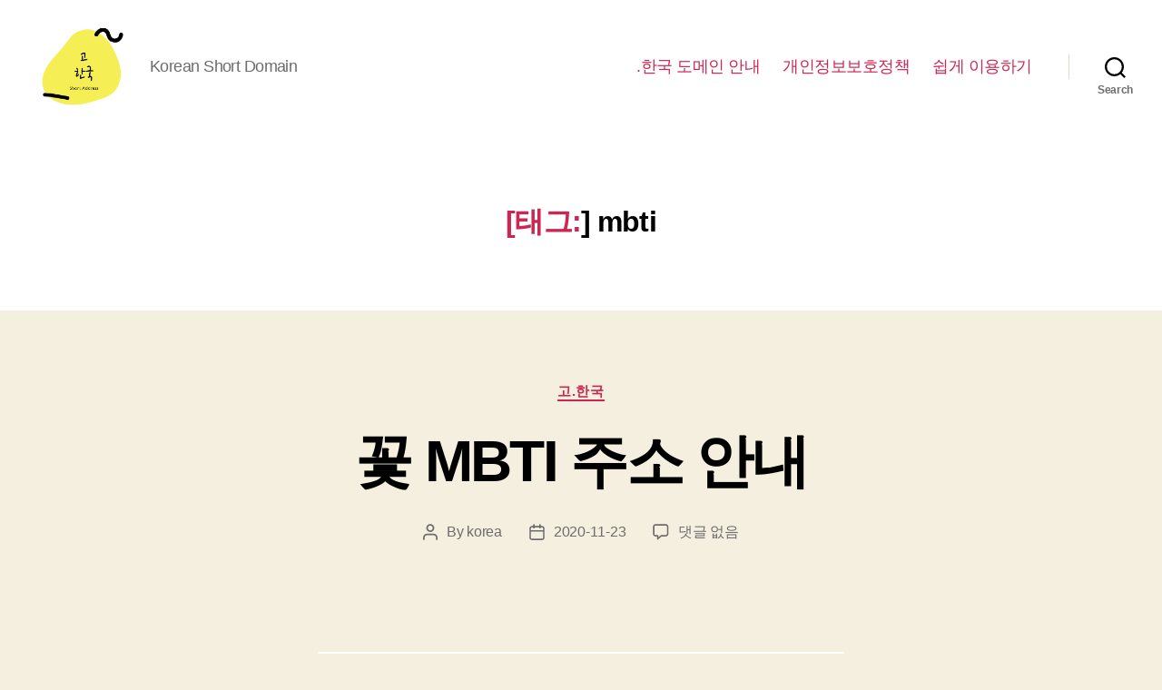

--- FILE ---
content_type: text/html; charset=UTF-8
request_url: https://xn--299a.xn--3e0b707e/wp/tag/mbti/
body_size: 15486
content:
<!DOCTYPE html>

<html class="no-js" lang="ko-KR">

	<head>

		<meta charset="UTF-8">
		<meta name="viewport" content="width=device-width, initial-scale=1.0" >

		<link rel="profile" href="https://gmpg.org/xfn/11">

		<meta name='robots' content='index, follow, max-image-preview:large, max-snippet:-1, max-video-preview:-1' />

	<!-- This site is optimized with the Yoast SEO plugin v19.8 - https://yoast.com/wordpress/plugins/seo/ -->
	<title>mbti Archives - 고.한국</title>
	<link rel="canonical" href="https://xn--299a.xn--3e0b707e/wp/tag/mbti/" />
	<link rel="next" href="https://xn--299a.xn--3e0b707e/wp/tag/mbti/page/2/" />
	<meta property="og:locale" content="ko_KR" />
	<meta property="og:type" content="article" />
	<meta property="og:title" content="mbti Archives - 고.한국" />
	<meta property="og:url" content="https://xn--299a.xn--3e0b707e/wp/tag/mbti/" />
	<meta property="og:site_name" content="고.한국" />
	<meta name="twitter:card" content="summary_large_image" />
	<script type="application/ld+json" class="yoast-schema-graph">{"@context":"https://schema.org","@graph":[{"@type":"CollectionPage","@id":"https://xn--299a.xn--3e0b707e/wp/tag/mbti/","url":"https://xn--299a.xn--3e0b707e/wp/tag/mbti/","name":"mbti Archives - 고.한국","isPartOf":{"@id":"https://xn--299a.xn--3e0b707e/wp/#website"},"breadcrumb":{"@id":"https://xn--299a.xn--3e0b707e/wp/tag/mbti/#breadcrumb"},"inLanguage":"ko-KR"},{"@type":"BreadcrumbList","@id":"https://xn--299a.xn--3e0b707e/wp/tag/mbti/#breadcrumb","itemListElement":[{"@type":"ListItem","position":1,"name":"Home","item":"https://xn--299a.xn--3e0b707e/wp/"},{"@type":"ListItem","position":2,"name":"mbti"}]},{"@type":"WebSite","@id":"https://xn--299a.xn--3e0b707e/wp/#website","url":"https://xn--299a.xn--3e0b707e/wp/","name":"고.한국","description":"Korean Short Domain","publisher":{"@id":"https://xn--299a.xn--3e0b707e/wp/#organization"},"potentialAction":[{"@type":"SearchAction","target":{"@type":"EntryPoint","urlTemplate":"https://xn--299a.xn--3e0b707e/wp/?s={search_term_string}"},"query-input":"required name=search_term_string"}],"inLanguage":"ko-KR"},{"@type":"Organization","@id":"https://xn--299a.xn--3e0b707e/wp/#organization","name":"고.한국","url":"https://xn--299a.xn--3e0b707e/wp/","sameAs":[],"logo":{"@type":"ImageObject","inLanguage":"ko-KR","@id":"https://xn--299a.xn--3e0b707e/wp/#/schema/logo/image/","url":"https://i0.wp.com/xn--299a.xn--3e0b707e/wp/wp-content/uploads/2020/11/logo-black.png?fit=367%2C327&ssl=1","contentUrl":"https://i0.wp.com/xn--299a.xn--3e0b707e/wp/wp-content/uploads/2020/11/logo-black.png?fit=367%2C327&ssl=1","width":367,"height":327,"caption":"고.한국"},"image":{"@id":"https://xn--299a.xn--3e0b707e/wp/#/schema/logo/image/"}}]}</script>
	<!-- / Yoast SEO plugin. -->


<link rel='dns-prefetch' href='//s.w.org' />
<link rel='dns-prefetch' href='//i0.wp.com' />
<link rel='dns-prefetch' href='//c0.wp.com' />
<link rel='dns-prefetch' href='//pagead2.googlesyndication.com' />
<link rel="alternate" type="application/rss+xml" title="고.한국 &raquo; 피드" href="https://xn--299a.xn--3e0b707e/wp/feed/" />
<link rel="alternate" type="application/rss+xml" title="고.한국 &raquo; 댓글 피드" href="https://xn--299a.xn--3e0b707e/wp/comments/feed/" />
<link rel="alternate" type="application/rss+xml" title="고.한국 &raquo; mbti 태그 피드" href="https://xn--299a.xn--3e0b707e/wp/tag/mbti/feed/" />
<script>
window._wpemojiSettings = {"baseUrl":"https:\/\/s.w.org\/images\/core\/emoji\/14.0.0\/72x72\/","ext":".png","svgUrl":"https:\/\/s.w.org\/images\/core\/emoji\/14.0.0\/svg\/","svgExt":".svg","source":{"concatemoji":"https:\/\/xn--299a.xn--3e0b707e\/wp\/wp-includes\/js\/wp-emoji-release.min.js?ver=6.0.3"}};
/*! This file is auto-generated */
!function(e,a,t){var n,r,o,i=a.createElement("canvas"),p=i.getContext&&i.getContext("2d");function s(e,t){var a=String.fromCharCode,e=(p.clearRect(0,0,i.width,i.height),p.fillText(a.apply(this,e),0,0),i.toDataURL());return p.clearRect(0,0,i.width,i.height),p.fillText(a.apply(this,t),0,0),e===i.toDataURL()}function c(e){var t=a.createElement("script");t.src=e,t.defer=t.type="text/javascript",a.getElementsByTagName("head")[0].appendChild(t)}for(o=Array("flag","emoji"),t.supports={everything:!0,everythingExceptFlag:!0},r=0;r<o.length;r++)t.supports[o[r]]=function(e){if(!p||!p.fillText)return!1;switch(p.textBaseline="top",p.font="600 32px Arial",e){case"flag":return s([127987,65039,8205,9895,65039],[127987,65039,8203,9895,65039])?!1:!s([55356,56826,55356,56819],[55356,56826,8203,55356,56819])&&!s([55356,57332,56128,56423,56128,56418,56128,56421,56128,56430,56128,56423,56128,56447],[55356,57332,8203,56128,56423,8203,56128,56418,8203,56128,56421,8203,56128,56430,8203,56128,56423,8203,56128,56447]);case"emoji":return!s([129777,127995,8205,129778,127999],[129777,127995,8203,129778,127999])}return!1}(o[r]),t.supports.everything=t.supports.everything&&t.supports[o[r]],"flag"!==o[r]&&(t.supports.everythingExceptFlag=t.supports.everythingExceptFlag&&t.supports[o[r]]);t.supports.everythingExceptFlag=t.supports.everythingExceptFlag&&!t.supports.flag,t.DOMReady=!1,t.readyCallback=function(){t.DOMReady=!0},t.supports.everything||(n=function(){t.readyCallback()},a.addEventListener?(a.addEventListener("DOMContentLoaded",n,!1),e.addEventListener("load",n,!1)):(e.attachEvent("onload",n),a.attachEvent("onreadystatechange",function(){"complete"===a.readyState&&t.readyCallback()})),(e=t.source||{}).concatemoji?c(e.concatemoji):e.wpemoji&&e.twemoji&&(c(e.twemoji),c(e.wpemoji)))}(window,document,window._wpemojiSettings);
</script>
<style>
img.wp-smiley,
img.emoji {
	display: inline !important;
	border: none !important;
	box-shadow: none !important;
	height: 1em !important;
	width: 1em !important;
	margin: 0 0.07em !important;
	vertical-align: -0.1em !important;
	background: none !important;
	padding: 0 !important;
}
</style>
	<link rel='stylesheet' id='wp-block-library-css'  href='https://c0.wp.com/c/6.0.3/wp-includes/css/dist/block-library/style.min.css' media='all' />
<style id='wp-block-library-inline-css'>
.has-text-align-justify{text-align:justify;}
</style>
<link rel='stylesheet' id='mediaelement-css'  href='https://c0.wp.com/c/6.0.3/wp-includes/js/mediaelement/mediaelementplayer-legacy.min.css' media='all' />
<link rel='stylesheet' id='wp-mediaelement-css'  href='https://c0.wp.com/c/6.0.3/wp-includes/js/mediaelement/wp-mediaelement.min.css' media='all' />
<style id='global-styles-inline-css'>
body{--wp--preset--color--black: #000000;--wp--preset--color--cyan-bluish-gray: #abb8c3;--wp--preset--color--white: #ffffff;--wp--preset--color--pale-pink: #f78da7;--wp--preset--color--vivid-red: #cf2e2e;--wp--preset--color--luminous-vivid-orange: #ff6900;--wp--preset--color--luminous-vivid-amber: #fcb900;--wp--preset--color--light-green-cyan: #7bdcb5;--wp--preset--color--vivid-green-cyan: #00d084;--wp--preset--color--pale-cyan-blue: #8ed1fc;--wp--preset--color--vivid-cyan-blue: #0693e3;--wp--preset--color--vivid-purple: #9b51e0;--wp--preset--color--accent: #cd2653;--wp--preset--color--primary: #000000;--wp--preset--color--secondary: #6d6d6d;--wp--preset--color--subtle-background: #dcd7ca;--wp--preset--color--background: #f5efe0;--wp--preset--gradient--vivid-cyan-blue-to-vivid-purple: linear-gradient(135deg,rgba(6,147,227,1) 0%,rgb(155,81,224) 100%);--wp--preset--gradient--light-green-cyan-to-vivid-green-cyan: linear-gradient(135deg,rgb(122,220,180) 0%,rgb(0,208,130) 100%);--wp--preset--gradient--luminous-vivid-amber-to-luminous-vivid-orange: linear-gradient(135deg,rgba(252,185,0,1) 0%,rgba(255,105,0,1) 100%);--wp--preset--gradient--luminous-vivid-orange-to-vivid-red: linear-gradient(135deg,rgba(255,105,0,1) 0%,rgb(207,46,46) 100%);--wp--preset--gradient--very-light-gray-to-cyan-bluish-gray: linear-gradient(135deg,rgb(238,238,238) 0%,rgb(169,184,195) 100%);--wp--preset--gradient--cool-to-warm-spectrum: linear-gradient(135deg,rgb(74,234,220) 0%,rgb(151,120,209) 20%,rgb(207,42,186) 40%,rgb(238,44,130) 60%,rgb(251,105,98) 80%,rgb(254,248,76) 100%);--wp--preset--gradient--blush-light-purple: linear-gradient(135deg,rgb(255,206,236) 0%,rgb(152,150,240) 100%);--wp--preset--gradient--blush-bordeaux: linear-gradient(135deg,rgb(254,205,165) 0%,rgb(254,45,45) 50%,rgb(107,0,62) 100%);--wp--preset--gradient--luminous-dusk: linear-gradient(135deg,rgb(255,203,112) 0%,rgb(199,81,192) 50%,rgb(65,88,208) 100%);--wp--preset--gradient--pale-ocean: linear-gradient(135deg,rgb(255,245,203) 0%,rgb(182,227,212) 50%,rgb(51,167,181) 100%);--wp--preset--gradient--electric-grass: linear-gradient(135deg,rgb(202,248,128) 0%,rgb(113,206,126) 100%);--wp--preset--gradient--midnight: linear-gradient(135deg,rgb(2,3,129) 0%,rgb(40,116,252) 100%);--wp--preset--duotone--dark-grayscale: url('#wp-duotone-dark-grayscale');--wp--preset--duotone--grayscale: url('#wp-duotone-grayscale');--wp--preset--duotone--purple-yellow: url('#wp-duotone-purple-yellow');--wp--preset--duotone--blue-red: url('#wp-duotone-blue-red');--wp--preset--duotone--midnight: url('#wp-duotone-midnight');--wp--preset--duotone--magenta-yellow: url('#wp-duotone-magenta-yellow');--wp--preset--duotone--purple-green: url('#wp-duotone-purple-green');--wp--preset--duotone--blue-orange: url('#wp-duotone-blue-orange');--wp--preset--font-size--small: 18px;--wp--preset--font-size--medium: 20px;--wp--preset--font-size--large: 26.25px;--wp--preset--font-size--x-large: 42px;--wp--preset--font-size--normal: 21px;--wp--preset--font-size--larger: 32px;}.has-black-color{color: var(--wp--preset--color--black) !important;}.has-cyan-bluish-gray-color{color: var(--wp--preset--color--cyan-bluish-gray) !important;}.has-white-color{color: var(--wp--preset--color--white) !important;}.has-pale-pink-color{color: var(--wp--preset--color--pale-pink) !important;}.has-vivid-red-color{color: var(--wp--preset--color--vivid-red) !important;}.has-luminous-vivid-orange-color{color: var(--wp--preset--color--luminous-vivid-orange) !important;}.has-luminous-vivid-amber-color{color: var(--wp--preset--color--luminous-vivid-amber) !important;}.has-light-green-cyan-color{color: var(--wp--preset--color--light-green-cyan) !important;}.has-vivid-green-cyan-color{color: var(--wp--preset--color--vivid-green-cyan) !important;}.has-pale-cyan-blue-color{color: var(--wp--preset--color--pale-cyan-blue) !important;}.has-vivid-cyan-blue-color{color: var(--wp--preset--color--vivid-cyan-blue) !important;}.has-vivid-purple-color{color: var(--wp--preset--color--vivid-purple) !important;}.has-black-background-color{background-color: var(--wp--preset--color--black) !important;}.has-cyan-bluish-gray-background-color{background-color: var(--wp--preset--color--cyan-bluish-gray) !important;}.has-white-background-color{background-color: var(--wp--preset--color--white) !important;}.has-pale-pink-background-color{background-color: var(--wp--preset--color--pale-pink) !important;}.has-vivid-red-background-color{background-color: var(--wp--preset--color--vivid-red) !important;}.has-luminous-vivid-orange-background-color{background-color: var(--wp--preset--color--luminous-vivid-orange) !important;}.has-luminous-vivid-amber-background-color{background-color: var(--wp--preset--color--luminous-vivid-amber) !important;}.has-light-green-cyan-background-color{background-color: var(--wp--preset--color--light-green-cyan) !important;}.has-vivid-green-cyan-background-color{background-color: var(--wp--preset--color--vivid-green-cyan) !important;}.has-pale-cyan-blue-background-color{background-color: var(--wp--preset--color--pale-cyan-blue) !important;}.has-vivid-cyan-blue-background-color{background-color: var(--wp--preset--color--vivid-cyan-blue) !important;}.has-vivid-purple-background-color{background-color: var(--wp--preset--color--vivid-purple) !important;}.has-black-border-color{border-color: var(--wp--preset--color--black) !important;}.has-cyan-bluish-gray-border-color{border-color: var(--wp--preset--color--cyan-bluish-gray) !important;}.has-white-border-color{border-color: var(--wp--preset--color--white) !important;}.has-pale-pink-border-color{border-color: var(--wp--preset--color--pale-pink) !important;}.has-vivid-red-border-color{border-color: var(--wp--preset--color--vivid-red) !important;}.has-luminous-vivid-orange-border-color{border-color: var(--wp--preset--color--luminous-vivid-orange) !important;}.has-luminous-vivid-amber-border-color{border-color: var(--wp--preset--color--luminous-vivid-amber) !important;}.has-light-green-cyan-border-color{border-color: var(--wp--preset--color--light-green-cyan) !important;}.has-vivid-green-cyan-border-color{border-color: var(--wp--preset--color--vivid-green-cyan) !important;}.has-pale-cyan-blue-border-color{border-color: var(--wp--preset--color--pale-cyan-blue) !important;}.has-vivid-cyan-blue-border-color{border-color: var(--wp--preset--color--vivid-cyan-blue) !important;}.has-vivid-purple-border-color{border-color: var(--wp--preset--color--vivid-purple) !important;}.has-vivid-cyan-blue-to-vivid-purple-gradient-background{background: var(--wp--preset--gradient--vivid-cyan-blue-to-vivid-purple) !important;}.has-light-green-cyan-to-vivid-green-cyan-gradient-background{background: var(--wp--preset--gradient--light-green-cyan-to-vivid-green-cyan) !important;}.has-luminous-vivid-amber-to-luminous-vivid-orange-gradient-background{background: var(--wp--preset--gradient--luminous-vivid-amber-to-luminous-vivid-orange) !important;}.has-luminous-vivid-orange-to-vivid-red-gradient-background{background: var(--wp--preset--gradient--luminous-vivid-orange-to-vivid-red) !important;}.has-very-light-gray-to-cyan-bluish-gray-gradient-background{background: var(--wp--preset--gradient--very-light-gray-to-cyan-bluish-gray) !important;}.has-cool-to-warm-spectrum-gradient-background{background: var(--wp--preset--gradient--cool-to-warm-spectrum) !important;}.has-blush-light-purple-gradient-background{background: var(--wp--preset--gradient--blush-light-purple) !important;}.has-blush-bordeaux-gradient-background{background: var(--wp--preset--gradient--blush-bordeaux) !important;}.has-luminous-dusk-gradient-background{background: var(--wp--preset--gradient--luminous-dusk) !important;}.has-pale-ocean-gradient-background{background: var(--wp--preset--gradient--pale-ocean) !important;}.has-electric-grass-gradient-background{background: var(--wp--preset--gradient--electric-grass) !important;}.has-midnight-gradient-background{background: var(--wp--preset--gradient--midnight) !important;}.has-small-font-size{font-size: var(--wp--preset--font-size--small) !important;}.has-medium-font-size{font-size: var(--wp--preset--font-size--medium) !important;}.has-large-font-size{font-size: var(--wp--preset--font-size--large) !important;}.has-x-large-font-size{font-size: var(--wp--preset--font-size--x-large) !important;}
</style>
<link rel='stylesheet' id='toc-screen-css'  href='https://xn--299a.xn--3e0b707e/wp/wp-content/plugins/table-of-contents-plus/screen.min.css?ver=2106' media='all' />
<link rel='stylesheet' id='twentytwenty-style-css'  href='https://xn--299a.xn--3e0b707e/wp/wp-content/themes/twentytwenty/style.css?ver=2.0' media='all' />
<style id='twentytwenty-style-inline-css'>
.color-accent,.color-accent-hover:hover,.color-accent-hover:focus,:root .has-accent-color,.has-drop-cap:not(:focus):first-letter,.wp-block-button.is-style-outline,a { color: #cd2653; }blockquote,.border-color-accent,.border-color-accent-hover:hover,.border-color-accent-hover:focus { border-color: #cd2653; }button,.button,.faux-button,.wp-block-button__link,.wp-block-file .wp-block-file__button,input[type="button"],input[type="reset"],input[type="submit"],.bg-accent,.bg-accent-hover:hover,.bg-accent-hover:focus,:root .has-accent-background-color,.comment-reply-link { background-color: #cd2653; }.fill-children-accent,.fill-children-accent * { fill: #cd2653; }body,.entry-title a,:root .has-primary-color { color: #000000; }:root .has-primary-background-color { background-color: #000000; }cite,figcaption,.wp-caption-text,.post-meta,.entry-content .wp-block-archives li,.entry-content .wp-block-categories li,.entry-content .wp-block-latest-posts li,.wp-block-latest-comments__comment-date,.wp-block-latest-posts__post-date,.wp-block-embed figcaption,.wp-block-image figcaption,.wp-block-pullquote cite,.comment-metadata,.comment-respond .comment-notes,.comment-respond .logged-in-as,.pagination .dots,.entry-content hr:not(.has-background),hr.styled-separator,:root .has-secondary-color { color: #6d6d6d; }:root .has-secondary-background-color { background-color: #6d6d6d; }pre,fieldset,input,textarea,table,table *,hr { border-color: #dcd7ca; }caption,code,code,kbd,samp,.wp-block-table.is-style-stripes tbody tr:nth-child(odd),:root .has-subtle-background-background-color { background-color: #dcd7ca; }.wp-block-table.is-style-stripes { border-bottom-color: #dcd7ca; }.wp-block-latest-posts.is-grid li { border-top-color: #dcd7ca; }:root .has-subtle-background-color { color: #dcd7ca; }body:not(.overlay-header) .primary-menu > li > a,body:not(.overlay-header) .primary-menu > li > .icon,.modal-menu a,.footer-menu a, .footer-widgets a,#site-footer .wp-block-button.is-style-outline,.wp-block-pullquote:before,.singular:not(.overlay-header) .entry-header a,.archive-header a,.header-footer-group .color-accent,.header-footer-group .color-accent-hover:hover { color: #cd2653; }.social-icons a,#site-footer button:not(.toggle),#site-footer .button,#site-footer .faux-button,#site-footer .wp-block-button__link,#site-footer .wp-block-file__button,#site-footer input[type="button"],#site-footer input[type="reset"],#site-footer input[type="submit"] { background-color: #cd2653; }.header-footer-group,body:not(.overlay-header) #site-header .toggle,.menu-modal .toggle { color: #000000; }body:not(.overlay-header) .primary-menu ul { background-color: #000000; }body:not(.overlay-header) .primary-menu > li > ul:after { border-bottom-color: #000000; }body:not(.overlay-header) .primary-menu ul ul:after { border-left-color: #000000; }.site-description,body:not(.overlay-header) .toggle-inner .toggle-text,.widget .post-date,.widget .rss-date,.widget_archive li,.widget_categories li,.widget cite,.widget_pages li,.widget_meta li,.widget_nav_menu li,.powered-by-wordpress,.to-the-top,.singular .entry-header .post-meta,.singular:not(.overlay-header) .entry-header .post-meta a { color: #6d6d6d; }.header-footer-group pre,.header-footer-group fieldset,.header-footer-group input,.header-footer-group textarea,.header-footer-group table,.header-footer-group table *,.footer-nav-widgets-wrapper,#site-footer,.menu-modal nav *,.footer-widgets-outer-wrapper,.footer-top { border-color: #dcd7ca; }.header-footer-group table caption,body:not(.overlay-header) .header-inner .toggle-wrapper::before { background-color: #dcd7ca; }
body,input,textarea,button,.button,.faux-button,.wp-block-button__link,.wp-block-file__button,.has-drop-cap:not(:focus)::first-letter,.entry-content .wp-block-archives,.entry-content .wp-block-categories,.entry-content .wp-block-cover-image,.entry-content .wp-block-latest-comments,.entry-content .wp-block-latest-posts,.entry-content .wp-block-pullquote,.entry-content .wp-block-quote.is-large,.entry-content .wp-block-quote.is-style-large,.entry-content .wp-block-archives *,.entry-content .wp-block-categories *,.entry-content .wp-block-latest-posts *,.entry-content .wp-block-latest-comments *,.entry-content p,.entry-content ol,.entry-content ul,.entry-content dl,.entry-content dt,.entry-content cite,.entry-content figcaption,.entry-content .wp-caption-text,.comment-content p,.comment-content ol,.comment-content ul,.comment-content dl,.comment-content dt,.comment-content cite,.comment-content figcaption,.comment-content .wp-caption-text,.widget_text p,.widget_text ol,.widget_text ul,.widget_text dl,.widget_text dt,.widget-content .rssSummary,.widget-content cite,.widget-content figcaption,.widget-content .wp-caption-text { font-family: 'Apple SD Gothic Neo','Malgun Gothic','Nanum Gothic',Dotum,sans-serif; }
</style>
<link rel='stylesheet' id='twentytwenty-print-style-css'  href='https://xn--299a.xn--3e0b707e/wp/wp-content/themes/twentytwenty/print.css?ver=2.0' media='print' />
<link rel='stylesheet' id='twentytwenty-jetpack-css'  href='https://c0.wp.com/p/jetpack/11.4/modules/theme-tools/compat/twentytwenty.css' media='all' />
<link rel='stylesheet' id='jetpack_css-css'  href='https://c0.wp.com/p/jetpack/11.4/css/jetpack.css' media='all' />
<script src='https://c0.wp.com/c/6.0.3/wp-includes/js/jquery/jquery.min.js' id='jquery-core-js'></script>
<script src='https://c0.wp.com/c/6.0.3/wp-includes/js/jquery/jquery-migrate.min.js' id='jquery-migrate-js'></script>
<script src='https://xn--299a.xn--3e0b707e/wp/wp-content/themes/twentytwenty/assets/js/index.js?ver=2.0' id='twentytwenty-js-js' async></script>
<link rel="https://api.w.org/" href="https://xn--299a.xn--3e0b707e/wp/wp-json/" /><link rel="alternate" type="application/json" href="https://xn--299a.xn--3e0b707e/wp/wp-json/wp/v2/tags/39" /><link rel="EditURI" type="application/rsd+xml" title="RSD" href="https://xn--299a.xn--3e0b707e/wp/xmlrpc.php?rsd" />
<link rel="wlwmanifest" type="application/wlwmanifest+xml" href="https://xn--299a.xn--3e0b707e/wp/wp-includes/wlwmanifest.xml" /> 
<meta name="generator" content="WordPress 6.0.3" />
<meta name="generator" content="Site Kit by Google 1.86.0" /><style>img#wpstats{display:none}</style>
		<script>document.documentElement.className = document.documentElement.className.replace( 'no-js', 'js' );</script>
	
<!-- Google AdSense snippet added by Site Kit -->
<meta name="google-adsense-platform-account" content="ca-host-pub-2644536267352236">
<meta name="google-adsense-platform-domain" content="sitekit.withgoogle.com">
<!-- End Google AdSense snippet added by Site Kit -->
			<style type="text/css">
				/* If html does not have either class, do not show lazy loaded images. */
				html:not( .jetpack-lazy-images-js-enabled ):not( .js ) .jetpack-lazy-image {
					display: none;
				}
			</style>
			<script>
				document.documentElement.classList.add(
					'jetpack-lazy-images-js-enabled'
				);
			</script>
		
<!-- Google AdSense snippet added by Site Kit -->
<script async src="https://pagead2.googlesyndication.com/pagead/js/adsbygoogle.js?client=ca-pub-3870943054399059" crossorigin="anonymous"></script>

<!-- End Google AdSense snippet added by Site Kit -->
<link rel="icon" href="https://i0.wp.com/xn--299a.xn--3e0b707e/wp/wp-content/uploads/2020/11/logo-black.png?fit=32%2C29&#038;ssl=1" sizes="32x32" />
<link rel="icon" href="https://i0.wp.com/xn--299a.xn--3e0b707e/wp/wp-content/uploads/2020/11/logo-black.png?fit=192%2C171&#038;ssl=1" sizes="192x192" />
<link rel="apple-touch-icon" href="https://i0.wp.com/xn--299a.xn--3e0b707e/wp/wp-content/uploads/2020/11/logo-black.png?fit=180%2C160&#038;ssl=1" />
<meta name="msapplication-TileImage" content="https://i0.wp.com/xn--299a.xn--3e0b707e/wp/wp-content/uploads/2020/11/logo-black.png?fit=270%2C241&#038;ssl=1" />

	</head>

	<body data-rsssl=1 class="archive tag tag-mbti tag-39 wp-custom-logo wp-embed-responsive enable-search-modal has-no-pagination showing-comments show-avatars footer-top-visible">

		<a class="skip-link screen-reader-text" href="#site-content">Skip to the content</a><svg xmlns="http://www.w3.org/2000/svg" viewBox="0 0 0 0" width="0" height="0" focusable="false" role="none" style="visibility: hidden; position: absolute; left: -9999px; overflow: hidden;" ><defs><filter id="wp-duotone-dark-grayscale"><feColorMatrix color-interpolation-filters="sRGB" type="matrix" values=" .299 .587 .114 0 0 .299 .587 .114 0 0 .299 .587 .114 0 0 .299 .587 .114 0 0 " /><feComponentTransfer color-interpolation-filters="sRGB" ><feFuncR type="table" tableValues="0 0.49803921568627" /><feFuncG type="table" tableValues="0 0.49803921568627" /><feFuncB type="table" tableValues="0 0.49803921568627" /><feFuncA type="table" tableValues="1 1" /></feComponentTransfer><feComposite in2="SourceGraphic" operator="in" /></filter></defs></svg><svg xmlns="http://www.w3.org/2000/svg" viewBox="0 0 0 0" width="0" height="0" focusable="false" role="none" style="visibility: hidden; position: absolute; left: -9999px; overflow: hidden;" ><defs><filter id="wp-duotone-grayscale"><feColorMatrix color-interpolation-filters="sRGB" type="matrix" values=" .299 .587 .114 0 0 .299 .587 .114 0 0 .299 .587 .114 0 0 .299 .587 .114 0 0 " /><feComponentTransfer color-interpolation-filters="sRGB" ><feFuncR type="table" tableValues="0 1" /><feFuncG type="table" tableValues="0 1" /><feFuncB type="table" tableValues="0 1" /><feFuncA type="table" tableValues="1 1" /></feComponentTransfer><feComposite in2="SourceGraphic" operator="in" /></filter></defs></svg><svg xmlns="http://www.w3.org/2000/svg" viewBox="0 0 0 0" width="0" height="0" focusable="false" role="none" style="visibility: hidden; position: absolute; left: -9999px; overflow: hidden;" ><defs><filter id="wp-duotone-purple-yellow"><feColorMatrix color-interpolation-filters="sRGB" type="matrix" values=" .299 .587 .114 0 0 .299 .587 .114 0 0 .299 .587 .114 0 0 .299 .587 .114 0 0 " /><feComponentTransfer color-interpolation-filters="sRGB" ><feFuncR type="table" tableValues="0.54901960784314 0.98823529411765" /><feFuncG type="table" tableValues="0 1" /><feFuncB type="table" tableValues="0.71764705882353 0.25490196078431" /><feFuncA type="table" tableValues="1 1" /></feComponentTransfer><feComposite in2="SourceGraphic" operator="in" /></filter></defs></svg><svg xmlns="http://www.w3.org/2000/svg" viewBox="0 0 0 0" width="0" height="0" focusable="false" role="none" style="visibility: hidden; position: absolute; left: -9999px; overflow: hidden;" ><defs><filter id="wp-duotone-blue-red"><feColorMatrix color-interpolation-filters="sRGB" type="matrix" values=" .299 .587 .114 0 0 .299 .587 .114 0 0 .299 .587 .114 0 0 .299 .587 .114 0 0 " /><feComponentTransfer color-interpolation-filters="sRGB" ><feFuncR type="table" tableValues="0 1" /><feFuncG type="table" tableValues="0 0.27843137254902" /><feFuncB type="table" tableValues="0.5921568627451 0.27843137254902" /><feFuncA type="table" tableValues="1 1" /></feComponentTransfer><feComposite in2="SourceGraphic" operator="in" /></filter></defs></svg><svg xmlns="http://www.w3.org/2000/svg" viewBox="0 0 0 0" width="0" height="0" focusable="false" role="none" style="visibility: hidden; position: absolute; left: -9999px; overflow: hidden;" ><defs><filter id="wp-duotone-midnight"><feColorMatrix color-interpolation-filters="sRGB" type="matrix" values=" .299 .587 .114 0 0 .299 .587 .114 0 0 .299 .587 .114 0 0 .299 .587 .114 0 0 " /><feComponentTransfer color-interpolation-filters="sRGB" ><feFuncR type="table" tableValues="0 0" /><feFuncG type="table" tableValues="0 0.64705882352941" /><feFuncB type="table" tableValues="0 1" /><feFuncA type="table" tableValues="1 1" /></feComponentTransfer><feComposite in2="SourceGraphic" operator="in" /></filter></defs></svg><svg xmlns="http://www.w3.org/2000/svg" viewBox="0 0 0 0" width="0" height="0" focusable="false" role="none" style="visibility: hidden; position: absolute; left: -9999px; overflow: hidden;" ><defs><filter id="wp-duotone-magenta-yellow"><feColorMatrix color-interpolation-filters="sRGB" type="matrix" values=" .299 .587 .114 0 0 .299 .587 .114 0 0 .299 .587 .114 0 0 .299 .587 .114 0 0 " /><feComponentTransfer color-interpolation-filters="sRGB" ><feFuncR type="table" tableValues="0.78039215686275 1" /><feFuncG type="table" tableValues="0 0.94901960784314" /><feFuncB type="table" tableValues="0.35294117647059 0.47058823529412" /><feFuncA type="table" tableValues="1 1" /></feComponentTransfer><feComposite in2="SourceGraphic" operator="in" /></filter></defs></svg><svg xmlns="http://www.w3.org/2000/svg" viewBox="0 0 0 0" width="0" height="0" focusable="false" role="none" style="visibility: hidden; position: absolute; left: -9999px; overflow: hidden;" ><defs><filter id="wp-duotone-purple-green"><feColorMatrix color-interpolation-filters="sRGB" type="matrix" values=" .299 .587 .114 0 0 .299 .587 .114 0 0 .299 .587 .114 0 0 .299 .587 .114 0 0 " /><feComponentTransfer color-interpolation-filters="sRGB" ><feFuncR type="table" tableValues="0.65098039215686 0.40392156862745" /><feFuncG type="table" tableValues="0 1" /><feFuncB type="table" tableValues="0.44705882352941 0.4" /><feFuncA type="table" tableValues="1 1" /></feComponentTransfer><feComposite in2="SourceGraphic" operator="in" /></filter></defs></svg><svg xmlns="http://www.w3.org/2000/svg" viewBox="0 0 0 0" width="0" height="0" focusable="false" role="none" style="visibility: hidden; position: absolute; left: -9999px; overflow: hidden;" ><defs><filter id="wp-duotone-blue-orange"><feColorMatrix color-interpolation-filters="sRGB" type="matrix" values=" .299 .587 .114 0 0 .299 .587 .114 0 0 .299 .587 .114 0 0 .299 .587 .114 0 0 " /><feComponentTransfer color-interpolation-filters="sRGB" ><feFuncR type="table" tableValues="0.098039215686275 1" /><feFuncG type="table" tableValues="0 0.66274509803922" /><feFuncB type="table" tableValues="0.84705882352941 0.41960784313725" /><feFuncA type="table" tableValues="1 1" /></feComponentTransfer><feComposite in2="SourceGraphic" operator="in" /></filter></defs></svg>
		<header id="site-header" class="header-footer-group">

			<div class="header-inner section-inner">

				<div class="header-titles-wrapper">

					
						<button class="toggle search-toggle mobile-search-toggle" data-toggle-target=".search-modal" data-toggle-body-class="showing-search-modal" data-set-focus=".search-modal .search-field" aria-expanded="false">
							<span class="toggle-inner">
								<span class="toggle-icon">
									<svg class="svg-icon" aria-hidden="true" role="img" focusable="false" xmlns="http://www.w3.org/2000/svg" width="23" height="23" viewBox="0 0 23 23"><path d="M38.710696,48.0601792 L43,52.3494831 L41.3494831,54 L37.0601792,49.710696 C35.2632422,51.1481185 32.9839107,52.0076499 30.5038249,52.0076499 C24.7027226,52.0076499 20,47.3049272 20,41.5038249 C20,35.7027226 24.7027226,31 30.5038249,31 C36.3049272,31 41.0076499,35.7027226 41.0076499,41.5038249 C41.0076499,43.9839107 40.1481185,46.2632422 38.710696,48.0601792 Z M36.3875844,47.1716785 C37.8030221,45.7026647 38.6734666,43.7048964 38.6734666,41.5038249 C38.6734666,36.9918565 35.0157934,33.3341833 30.5038249,33.3341833 C25.9918565,33.3341833 22.3341833,36.9918565 22.3341833,41.5038249 C22.3341833,46.0157934 25.9918565,49.6734666 30.5038249,49.6734666 C32.7048964,49.6734666 34.7026647,48.8030221 36.1716785,47.3875844 C36.2023931,47.347638 36.2360451,47.3092237 36.2726343,47.2726343 C36.3092237,47.2360451 36.347638,47.2023931 36.3875844,47.1716785 Z" transform="translate(-20 -31)" /></svg>								</span>
								<span class="toggle-text">Search</span>
							</span>
						</button><!-- .search-toggle -->

					
					<div class="header-titles">

						<div class="site-logo faux-heading"><a href="https://xn--299a.xn--3e0b707e/wp/" class="custom-logo-link" rel="home"><img width="183" height="163" style="height: 163px;" src="https://i0.wp.com/xn--299a.xn--3e0b707e/wp/wp-content/uploads/2020/11/logo-black.png?fit=367%2C327&amp;ssl=1" class="custom-logo jetpack-lazy-image" alt="고.한국" data-lazy-srcset="https://i0.wp.com/xn--299a.xn--3e0b707e/wp/wp-content/uploads/2020/11/logo-black.png?w=367&amp;ssl=1 367w, https://i0.wp.com/xn--299a.xn--3e0b707e/wp/wp-content/uploads/2020/11/logo-black.png?resize=300%2C267&amp;ssl=1 300w" data-lazy-sizes="(max-width: 367px) 100vw, 367px" data-lazy-style="height: 163px;" src="https://i0.wp.com/xn--299a.xn--3e0b707e/wp/wp-content/uploads/2020/11/logo-black.png?fit=367%2C327&amp;ssl=1&amp;is-pending-load=1" srcset="[data-uri]" /></a><span class="screen-reader-text">고.한국</span></div><div class="site-description">Korean Short Domain</div><!-- .site-description -->
					</div><!-- .header-titles -->

					<button class="toggle nav-toggle mobile-nav-toggle" data-toggle-target=".menu-modal"  data-toggle-body-class="showing-menu-modal" aria-expanded="false" data-set-focus=".close-nav-toggle">
						<span class="toggle-inner">
							<span class="toggle-icon">
								<svg class="svg-icon" aria-hidden="true" role="img" focusable="false" xmlns="http://www.w3.org/2000/svg" width="26" height="7" viewBox="0 0 26 7"><path fill-rule="evenodd" d="M332.5,45 C330.567003,45 329,43.4329966 329,41.5 C329,39.5670034 330.567003,38 332.5,38 C334.432997,38 336,39.5670034 336,41.5 C336,43.4329966 334.432997,45 332.5,45 Z M342,45 C340.067003,45 338.5,43.4329966 338.5,41.5 C338.5,39.5670034 340.067003,38 342,38 C343.932997,38 345.5,39.5670034 345.5,41.5 C345.5,43.4329966 343.932997,45 342,45 Z M351.5,45 C349.567003,45 348,43.4329966 348,41.5 C348,39.5670034 349.567003,38 351.5,38 C353.432997,38 355,39.5670034 355,41.5 C355,43.4329966 353.432997,45 351.5,45 Z" transform="translate(-329 -38)" /></svg>							</span>
							<span class="toggle-text">Menu</span>
						</span>
					</button><!-- .nav-toggle -->

				</div><!-- .header-titles-wrapper -->

				<div class="header-navigation-wrapper">

					
							<nav class="primary-menu-wrapper" aria-label="Horizontal">

								<ul class="primary-menu reset-list-style">

								<li class="page_item page-item-20"><a href="https://xn--299a.xn--3e0b707e/wp/about/">.한국 도메인 안내</a></li>
<li class="page_item page-item-39"><a href="https://xn--299a.xn--3e0b707e/wp/%ea%b0%9c%ec%9d%b8-%ec%a0%95%eb%b3%b4-%eb%b3%b4%ed%98%b8-%ec%a0%95%ec%b1%85/">개인정보보호정책</a></li>
<li class="page_item page-item-46"><a href="https://xn--299a.xn--3e0b707e/wp/%ec%89%bd%ea%b2%8c-%ec%9d%b4%ec%9a%a9%ed%95%98%ea%b8%b0/">쉽게 이용하기</a></li>

								</ul>

							</nav><!-- .primary-menu-wrapper -->

						
						<div class="header-toggles hide-no-js">

						
							<div class="toggle-wrapper search-toggle-wrapper">

								<button class="toggle search-toggle desktop-search-toggle" data-toggle-target=".search-modal" data-toggle-body-class="showing-search-modal" data-set-focus=".search-modal .search-field" aria-expanded="false">
									<span class="toggle-inner">
										<svg class="svg-icon" aria-hidden="true" role="img" focusable="false" xmlns="http://www.w3.org/2000/svg" width="23" height="23" viewBox="0 0 23 23"><path d="M38.710696,48.0601792 L43,52.3494831 L41.3494831,54 L37.0601792,49.710696 C35.2632422,51.1481185 32.9839107,52.0076499 30.5038249,52.0076499 C24.7027226,52.0076499 20,47.3049272 20,41.5038249 C20,35.7027226 24.7027226,31 30.5038249,31 C36.3049272,31 41.0076499,35.7027226 41.0076499,41.5038249 C41.0076499,43.9839107 40.1481185,46.2632422 38.710696,48.0601792 Z M36.3875844,47.1716785 C37.8030221,45.7026647 38.6734666,43.7048964 38.6734666,41.5038249 C38.6734666,36.9918565 35.0157934,33.3341833 30.5038249,33.3341833 C25.9918565,33.3341833 22.3341833,36.9918565 22.3341833,41.5038249 C22.3341833,46.0157934 25.9918565,49.6734666 30.5038249,49.6734666 C32.7048964,49.6734666 34.7026647,48.8030221 36.1716785,47.3875844 C36.2023931,47.347638 36.2360451,47.3092237 36.2726343,47.2726343 C36.3092237,47.2360451 36.347638,47.2023931 36.3875844,47.1716785 Z" transform="translate(-20 -31)" /></svg>										<span class="toggle-text">Search</span>
									</span>
								</button><!-- .search-toggle -->

							</div>

							
						</div><!-- .header-toggles -->
						
				</div><!-- .header-navigation-wrapper -->

			</div><!-- .header-inner -->

			<div class="search-modal cover-modal header-footer-group" data-modal-target-string=".search-modal" role="dialog" aria-modal="true" aria-label="Search">

	<div class="search-modal-inner modal-inner">

		<div class="section-inner">

			<form role="search" aria-label="Search for:" method="get" class="search-form" action="https://xn--299a.xn--3e0b707e/wp/">
	<label for="search-form-1">
		<span class="screen-reader-text">Search for:</span>
		<input type="search" id="search-form-1" class="search-field" placeholder="Search &hellip;" value="" name="s" />
	</label>
	<input type="submit" class="search-submit" value="Search" />
</form>

			<button class="toggle search-untoggle close-search-toggle fill-children-current-color" data-toggle-target=".search-modal" data-toggle-body-class="showing-search-modal" data-set-focus=".search-modal .search-field">
				<span class="screen-reader-text">Close search</span>
				<svg class="svg-icon" aria-hidden="true" role="img" focusable="false" xmlns="http://www.w3.org/2000/svg" width="16" height="16" viewBox="0 0 16 16"><polygon fill="" fill-rule="evenodd" points="6.852 7.649 .399 1.195 1.445 .149 7.899 6.602 14.352 .149 15.399 1.195 8.945 7.649 15.399 14.102 14.352 15.149 7.899 8.695 1.445 15.149 .399 14.102" /></svg>			</button><!-- .search-toggle -->

		</div><!-- .section-inner -->

	</div><!-- .search-modal-inner -->

</div><!-- .menu-modal -->

		</header><!-- #site-header -->

		
<div class="menu-modal cover-modal header-footer-group" data-modal-target-string=".menu-modal">

	<div class="menu-modal-inner modal-inner">

		<div class="menu-wrapper section-inner">

			<div class="menu-top">

				<button class="toggle close-nav-toggle fill-children-current-color" data-toggle-target=".menu-modal" data-toggle-body-class="showing-menu-modal" data-set-focus=".menu-modal">
					<span class="toggle-text">Close Menu</span>
					<svg class="svg-icon" aria-hidden="true" role="img" focusable="false" xmlns="http://www.w3.org/2000/svg" width="16" height="16" viewBox="0 0 16 16"><polygon fill="" fill-rule="evenodd" points="6.852 7.649 .399 1.195 1.445 .149 7.899 6.602 14.352 .149 15.399 1.195 8.945 7.649 15.399 14.102 14.352 15.149 7.899 8.695 1.445 15.149 .399 14.102" /></svg>				</button><!-- .nav-toggle -->

				
					<nav class="mobile-menu" aria-label="Mobile">

						<ul class="modal-menu reset-list-style">

						<li class="page_item page-item-20"><div class="ancestor-wrapper"><a href="https://xn--299a.xn--3e0b707e/wp/about/">.한국 도메인 안내</a></div><!-- .ancestor-wrapper --></li>
<li class="page_item page-item-39"><div class="ancestor-wrapper"><a href="https://xn--299a.xn--3e0b707e/wp/%ea%b0%9c%ec%9d%b8-%ec%a0%95%eb%b3%b4-%eb%b3%b4%ed%98%b8-%ec%a0%95%ec%b1%85/">개인정보보호정책</a></div><!-- .ancestor-wrapper --></li>
<li class="page_item page-item-46"><div class="ancestor-wrapper"><a href="https://xn--299a.xn--3e0b707e/wp/%ec%89%bd%ea%b2%8c-%ec%9d%b4%ec%9a%a9%ed%95%98%ea%b8%b0/">쉽게 이용하기</a></div><!-- .ancestor-wrapper --></li>

						</ul>

					</nav>

					
			</div><!-- .menu-top -->

			<div class="menu-bottom">

				
			</div><!-- .menu-bottom -->

		</div><!-- .menu-wrapper -->

	</div><!-- .menu-modal-inner -->

</div><!-- .menu-modal -->

<main id="site-content">

	
		<header class="archive-header has-text-align-center header-footer-group">

			<div class="archive-header-inner section-inner medium">

									<h1 class="archive-title"><span class="color-accent">[태그:</span>] <span>mbti</span></h1>
				
				
			</div><!-- .archive-header-inner -->

		</header><!-- .archive-header -->

		
<article class="post-87 post type-post status-publish format-standard hentry category-korea-com tag-lu42 tag-mbti tag-38 tag-3 tag-45 tag-11 tag-48 tag-49 tag-46" id="post-87">

	
<header class="entry-header has-text-align-center">

	<div class="entry-header-inner section-inner medium">

		
			<div class="entry-categories">
				<span class="screen-reader-text">Categories</span>
				<div class="entry-categories-inner">
					<a href="https://xn--299a.xn--3e0b707e/wp/category/korea-com/" rel="category tag">고.한국</a>				</div><!-- .entry-categories-inner -->
			</div><!-- .entry-categories -->

			<h2 class="entry-title heading-size-1"><a href="https://xn--299a.xn--3e0b707e/wp/%ea%bd%83-mbti-%ec%a3%bc%ec%86%8c-%ec%95%88%eb%82%b4/">꽃 MBTI 주소 안내</a></h2>
		<div class="post-meta-wrapper post-meta-single post-meta-single-top">

			<ul class="post-meta">

									<li class="post-author meta-wrapper">
						<span class="meta-icon">
							<span class="screen-reader-text">Post author</span>
							<svg class="svg-icon" aria-hidden="true" role="img" focusable="false" xmlns="http://www.w3.org/2000/svg" width="18" height="20" viewBox="0 0 18 20"><path fill="" d="M18,19 C18,19.5522847 17.5522847,20 17,20 C16.4477153,20 16,19.5522847 16,19 L16,17 C16,15.3431458 14.6568542,14 13,14 L5,14 C3.34314575,14 2,15.3431458 2,17 L2,19 C2,19.5522847 1.55228475,20 1,20 C0.44771525,20 0,19.5522847 0,19 L0,17 C0,14.2385763 2.23857625,12 5,12 L13,12 C15.7614237,12 18,14.2385763 18,17 L18,19 Z M9,10 C6.23857625,10 4,7.76142375 4,5 C4,2.23857625 6.23857625,0 9,0 C11.7614237,0 14,2.23857625 14,5 C14,7.76142375 11.7614237,10 9,10 Z M9,8 C10.6568542,8 12,6.65685425 12,5 C12,3.34314575 10.6568542,2 9,2 C7.34314575,2 6,3.34314575 6,5 C6,6.65685425 7.34314575,8 9,8 Z" /></svg>						</span>
						<span class="meta-text">
							By <a href="https://xn--299a.xn--3e0b707e/wp/author/go-korea/">korea</a>						</span>
					</li>
										<li class="post-date meta-wrapper">
						<span class="meta-icon">
							<span class="screen-reader-text">Post date</span>
							<svg class="svg-icon" aria-hidden="true" role="img" focusable="false" xmlns="http://www.w3.org/2000/svg" width="18" height="19" viewBox="0 0 18 19"><path fill="" d="M4.60069444,4.09375 L3.25,4.09375 C2.47334957,4.09375 1.84375,4.72334957 1.84375,5.5 L1.84375,7.26736111 L16.15625,7.26736111 L16.15625,5.5 C16.15625,4.72334957 15.5266504,4.09375 14.75,4.09375 L13.3993056,4.09375 L13.3993056,4.55555556 C13.3993056,5.02154581 13.0215458,5.39930556 12.5555556,5.39930556 C12.0895653,5.39930556 11.7118056,5.02154581 11.7118056,4.55555556 L11.7118056,4.09375 L6.28819444,4.09375 L6.28819444,4.55555556 C6.28819444,5.02154581 5.9104347,5.39930556 5.44444444,5.39930556 C4.97845419,5.39930556 4.60069444,5.02154581 4.60069444,4.55555556 L4.60069444,4.09375 Z M6.28819444,2.40625 L11.7118056,2.40625 L11.7118056,1 C11.7118056,0.534009742 12.0895653,0.15625 12.5555556,0.15625 C13.0215458,0.15625 13.3993056,0.534009742 13.3993056,1 L13.3993056,2.40625 L14.75,2.40625 C16.4586309,2.40625 17.84375,3.79136906 17.84375,5.5 L17.84375,15.875 C17.84375,17.5836309 16.4586309,18.96875 14.75,18.96875 L3.25,18.96875 C1.54136906,18.96875 0.15625,17.5836309 0.15625,15.875 L0.15625,5.5 C0.15625,3.79136906 1.54136906,2.40625 3.25,2.40625 L4.60069444,2.40625 L4.60069444,1 C4.60069444,0.534009742 4.97845419,0.15625 5.44444444,0.15625 C5.9104347,0.15625 6.28819444,0.534009742 6.28819444,1 L6.28819444,2.40625 Z M1.84375,8.95486111 L1.84375,15.875 C1.84375,16.6516504 2.47334957,17.28125 3.25,17.28125 L14.75,17.28125 C15.5266504,17.28125 16.15625,16.6516504 16.15625,15.875 L16.15625,8.95486111 L1.84375,8.95486111 Z" /></svg>						</span>
						<span class="meta-text">
							<a href="https://xn--299a.xn--3e0b707e/wp/%ea%bd%83-mbti-%ec%a3%bc%ec%86%8c-%ec%95%88%eb%82%b4/">2020-11-23</a>
						</span>
					</li>
										<li class="post-comment-link meta-wrapper">
						<span class="meta-icon">
							<svg class="svg-icon" aria-hidden="true" role="img" focusable="false" xmlns="http://www.w3.org/2000/svg" width="19" height="19" viewBox="0 0 19 19"><path d="M9.43016863,13.2235931 C9.58624731,13.094699 9.7823475,13.0241935 9.98476849,13.0241935 L15.0564516,13.0241935 C15.8581553,13.0241935 16.5080645,12.3742843 16.5080645,11.5725806 L16.5080645,3.44354839 C16.5080645,2.64184472 15.8581553,1.99193548 15.0564516,1.99193548 L3.44354839,1.99193548 C2.64184472,1.99193548 1.99193548,2.64184472 1.99193548,3.44354839 L1.99193548,11.5725806 C1.99193548,12.3742843 2.64184472,13.0241935 3.44354839,13.0241935 L5.76612903,13.0241935 C6.24715123,13.0241935 6.63709677,13.4141391 6.63709677,13.8951613 L6.63709677,15.5301903 L9.43016863,13.2235931 Z M3.44354839,14.766129 C1.67980032,14.766129 0.25,13.3363287 0.25,11.5725806 L0.25,3.44354839 C0.25,1.67980032 1.67980032,0.25 3.44354839,0.25 L15.0564516,0.25 C16.8201997,0.25 18.25,1.67980032 18.25,3.44354839 L18.25,11.5725806 C18.25,13.3363287 16.8201997,14.766129 15.0564516,14.766129 L10.2979143,14.766129 L6.32072889,18.0506004 C5.75274472,18.5196577 4.89516129,18.1156602 4.89516129,17.3790323 L4.89516129,14.766129 L3.44354839,14.766129 Z" /></svg>						</span>
						<span class="meta-text">
							<a href="https://xn--299a.xn--3e0b707e/wp/%ea%bd%83-mbti-%ec%a3%bc%ec%86%8c-%ec%95%88%eb%82%b4/#respond"><span class="screen-reader-text">꽃 MBTI 주소 안내에</span> 댓글 없음</a>						</span>
					</li>
					
			</ul><!-- .post-meta -->

		</div><!-- .post-meta-wrapper -->

		
	</div><!-- .entry-header-inner -->

</header><!-- .entry-header -->

	<div class="post-inner thin ">

		<div class="entry-content">

			
<figure class="wp-block-image size-large"><img width="580" height="89" src="https://i0.wp.com/고.한국/wp/wp-content/uploads/2020/11/image-8.png?resize=580%2C89&#038;ssl=1" alt class="wp-image-88 jetpack-lazy-image" data-recalc-dims="1" data-lazy-srcset="https://i0.wp.com/xn--299a.xn--3e0b707e/wp/wp-content/uploads/2020/11/image-8.png?w=786&amp;ssl=1 786w, https://i0.wp.com/xn--299a.xn--3e0b707e/wp/wp-content/uploads/2020/11/image-8.png?resize=300%2C46&amp;ssl=1 300w, https://i0.wp.com/xn--299a.xn--3e0b707e/wp/wp-content/uploads/2020/11/image-8.png?resize=768%2C117&amp;ssl=1 768w" data-lazy-sizes="(max-width: 580px) 100vw, 580px" data-lazy-src="https://i0.wp.com/고.한국/wp/wp-content/uploads/2020/11/image-8.png?resize=580%2C89&amp;is-pending-load=1#038;ssl=1" srcset="[data-uri]"><noscript><img data-lazy-fallback="1" width="580" height="89" src="https://i0.wp.com/고.한국/wp/wp-content/uploads/2020/11/image-8.png?resize=580%2C89&#038;ssl=1" alt="" class="wp-image-88" srcset="https://i0.wp.com/xn--299a.xn--3e0b707e/wp/wp-content/uploads/2020/11/image-8.png?w=786&amp;ssl=1 786w, https://i0.wp.com/xn--299a.xn--3e0b707e/wp/wp-content/uploads/2020/11/image-8.png?resize=300%2C46&amp;ssl=1 300w, https://i0.wp.com/xn--299a.xn--3e0b707e/wp/wp-content/uploads/2020/11/image-8.png?resize=768%2C117&amp;ssl=1 768w" sizes="(max-width: 580px) 100vw, 580px" data-recalc-dims="1"  /></noscript></figure>



<p>네이버 지식인에서 누군가가 문의를 주셨습니다.</p>



<p><a rel="noreferrer noopener" aria-label="https://고.한국/LU42 (새탭으로 열기)" href="https://고.한국/LU42" target="_blank">고.한국/LU42</a></p>



<figure class="wp-block-image size-large"><img width="483" height="457" src="https://i0.wp.com/고.한국/wp/wp-content/uploads/2020/11/image-9.png?resize=483%2C457&#038;ssl=1" alt class="wp-image-89 jetpack-lazy-image" data-recalc-dims="1" data-lazy-srcset="https://i0.wp.com/xn--299a.xn--3e0b707e/wp/wp-content/uploads/2020/11/image-9.png?w=483&amp;ssl=1 483w, https://i0.wp.com/xn--299a.xn--3e0b707e/wp/wp-content/uploads/2020/11/image-9.png?resize=300%2C284&amp;ssl=1 300w" data-lazy-sizes="(max-width: 483px) 100vw, 483px" data-lazy-src="https://i0.wp.com/고.한국/wp/wp-content/uploads/2020/11/image-9.png?resize=483%2C457&amp;is-pending-load=1#038;ssl=1" srcset="[data-uri]"><noscript><img data-lazy-fallback="1" loading="lazy" width="483" height="457" src="https://i0.wp.com/고.한국/wp/wp-content/uploads/2020/11/image-9.png?resize=483%2C457&#038;ssl=1" alt="" class="wp-image-89" srcset="https://i0.wp.com/xn--299a.xn--3e0b707e/wp/wp-content/uploads/2020/11/image-9.png?w=483&amp;ssl=1 483w, https://i0.wp.com/xn--299a.xn--3e0b707e/wp/wp-content/uploads/2020/11/image-9.png?resize=300%2C284&amp;ssl=1 300w" sizes="(max-width: 483px) 100vw, 483px" data-recalc-dims="1"  /></noscript><figcaption>LU42에서 하는 행사</figcaption></figure>



<p>고.한국에서 LU42 라고 하면 쉽게 이해가 되시죠?</p>



<center>
<ins class="kakao_ad_area" style="display:none;" data-ad-unit="DAN-0nISGmOX6tFMXdg6" data-ad-width="320" data-ad-height="50"></ins> 
<script type="text/javascript" src="//t1.daumcdn.net/kas/static/ba.min.js" async=""></script>
</center>



<p class="has-text-align-center"><em><strong>클릭 &#8211;>    <a rel="noreferrer noopener" aria-label="https://고.한국 (새탭으로 열기)" href="https://고.한국" target="_blank">고.한국</a>     &lt;&#8211; 클릭</strong></em></p>

		</div><!-- .entry-content -->

	</div><!-- .post-inner -->

	<div class="section-inner">
		
		<div class="post-meta-wrapper post-meta-single post-meta-single-bottom">

			<ul class="post-meta">

									<li class="post-tags meta-wrapper">
						<span class="meta-icon">
							<span class="screen-reader-text">Tags</span>
							<svg class="svg-icon" aria-hidden="true" role="img" focusable="false" xmlns="http://www.w3.org/2000/svg" width="18" height="18" viewBox="0 0 18 18"><path fill="" d="M15.4496399,8.42490555 L8.66109799,1.63636364 L1.63636364,1.63636364 L1.63636364,8.66081885 L8.42522727,15.44178 C8.57869221,15.5954158 8.78693789,15.6817418 9.00409091,15.6817418 C9.22124393,15.6817418 9.42948961,15.5954158 9.58327627,15.4414581 L15.4486339,9.57610048 C15.7651495,9.25692435 15.7649133,8.74206554 15.4496399,8.42490555 Z M16.6084423,10.7304545 L10.7406818,16.59822 C10.280287,17.0591273 9.65554997,17.3181054 9.00409091,17.3181054 C8.35263185,17.3181054 7.72789481,17.0591273 7.26815877,16.5988788 L0.239976954,9.57887876 C0.0863319284,9.4254126 0,9.21716044 0,9 L0,0.818181818 C0,0.366312477 0.366312477,0 0.818181818,0 L9,0 C9.21699531,0 9.42510306,0.0862010512 9.57854191,0.239639906 L16.6084423,7.26954545 C17.5601275,8.22691012 17.5601275,9.77308988 16.6084423,10.7304545 Z M5,6 C4.44771525,6 4,5.55228475 4,5 C4,4.44771525 4.44771525,4 5,4 C5.55228475,4 6,4.44771525 6,5 C6,5.55228475 5.55228475,6 5,6 Z" /></svg>						</span>
						<span class="meta-text">
							<a href="https://xn--299a.xn--3e0b707e/wp/tag/lu42/" rel="tag">lu42</a>, <a href="https://xn--299a.xn--3e0b707e/wp/tag/mbti/" rel="tag">mbti</a>, <a href="https://xn--299a.xn--3e0b707e/wp/tag/%e3%85%a1%e3%85%a0%ec%83%a4/" rel="tag">ㅡㅠ샤</a>, <a href="https://xn--299a.xn--3e0b707e/wp/tag/%ea%b3%a0-%ed%95%9c%ea%b5%ad/" rel="tag">고.한국</a>, <a href="https://xn--299a.xn--3e0b707e/wp/tag/%ea%bd%83/" rel="tag">꽃</a>, <a href="https://xn--299a.xn--3e0b707e/wp/tag/%eb%8b%a8%ec%b6%95/" rel="tag">단축</a>, <a href="https://xn--299a.xn--3e0b707e/wp/tag/%ec%89%ac%ec%9a%b4%eb%b0%a9%eb%b2%95/" rel="tag">쉬운방법</a>, <a href="https://xn--299a.xn--3e0b707e/wp/tag/%ec%9d%b4%ed%95%b4/" rel="tag">이해</a>, <a href="https://xn--299a.xn--3e0b707e/wp/tag/%ec%a3%bc%ec%86%8c/" rel="tag">주소</a>						</span>
					</li>
					
			</ul><!-- .post-meta -->

		</div><!-- .post-meta-wrapper -->

		
	</div><!-- .section-inner -->

	
</article><!-- .post -->

	
	<div class="pagination-wrapper section-inner">

		<hr class="styled-separator pagination-separator is-style-wide" aria-hidden="true" />

		
	<nav class="navigation pagination" aria-label="글">
		<h2 class="screen-reader-text">글 내비게이션</h2>
		<div class="nav-links"><span class="prev page-numbers placeholder" aria-hidden="true"><span aria-hidden="true">&larr;</span> <span class="nav-prev-text">Newer <span class="nav-short">Posts</span></span></span><span aria-current="page" class="page-numbers current">1</span>
<a class="page-numbers" href="https://xn--299a.xn--3e0b707e/wp/tag/mbti/page/2/">2</a>
<a class="next page-numbers" href="https://xn--299a.xn--3e0b707e/wp/tag/mbti/page/2/"><span class="nav-next-text">Older <span class="nav-short">Posts</span></span> <span aria-hidden="true">&rarr;</span></a></div>
	</nav>
	</div><!-- .pagination-wrapper -->

	
</main><!-- #site-content -->


	<div class="footer-nav-widgets-wrapper header-footer-group">

		<div class="footer-inner section-inner">

			
			
				<aside class="footer-widgets-outer-wrapper">

					<div class="footer-widgets-wrapper">

						
							<div class="footer-widgets column-one grid-item">
								<div class="widget widget_search"><div class="widget-content"><form role="search"  method="get" class="search-form" action="https://xn--299a.xn--3e0b707e/wp/">
	<label for="search-form-2">
		<span class="screen-reader-text">Search for:</span>
		<input type="search" id="search-form-2" class="search-field" placeholder="Search &hellip;" value="" name="s" />
	</label>
	<input type="submit" class="search-submit" value="Search" />
</form>
</div></div>
		<div class="widget widget_recent_entries"><div class="widget-content">
		<h2 class="widget-title subheading heading-size-3">최근 글</h2><nav aria-label="최근 글">
		<ul>
											<li>
					<a href="https://xn--299a.xn--3e0b707e/wp/%ed%95%9c%ea%b5%ad%ec%9d%98-%ec%a0%95%eb%a6%ac%ed%95%b4%ea%b3%a0/">한국의 정리해고</a>
									</li>
											<li>
					<a href="https://xn--299a.xn--3e0b707e/wp/%eb%a8%b8%ec%8a%a4%ed%81%ac-%ea%b3%a0%ea%b0%95%eb%8f%84%c2%b7%ec%9e%a5%ec%8b%9c%ea%b0%84-%ea%b7%bc%eb%ac%b4-%ec%8b%ab%ec%9c%bc%eb%a9%b4-%ed%87%b4%ec%82%ac%ed%95%98%eb%9d%bc-%ed%86%b5%eb%b3%b4/">머스크 &#8220;고강도·장시간 근무 싫으면 퇴사하라&#8221; 통보 </a>
									</li>
											<li>
					<a href="https://xn--299a.xn--3e0b707e/wp/%ec%9d%b4%ec%9e%ac%ec%9a%a9-10%eb%85%84-%eb%a7%8c%ec%97%90-%ec%82%bc%ec%84%b1%ec%a0%84%ec%9e%90-%ed%9a%8c%ec%9e%a5-%eb%90%90%eb%8b%a4/">이재용, 10년 만에 삼성전자 회장 됐다.</a>
									</li>
											<li>
					<a href="https://xn--299a.xn--3e0b707e/wp/%ea%b5%ac%eb%a1%80%ed%99%94%ec%97%84%ec%82%ac-%ec%82%ac%ec%82%ac%ec%9e%90-%ec%82%bc%ec%b8%b5%ec%84%9d%ed%83%91-%eb%b3%b4%ec%88%98/">구례화엄사 사사자 삼층석탑 보수</a>
									</li>
											<li>
					<a href="https://xn--299a.xn--3e0b707e/wp/%eb%85%b8%ec%9b%90-%ec%95%84%ed%8c%8c%ed%8a%b8-%ec%a7%91%ec%a3%bc%ec%9d%b8%eb%93%a4-%eb%a9%98%eb%b6%95/">노원 아파트 집주인들 &#8216;멘붕&#8217;</a>
									</li>
											<li>
					<a href="https://xn--299a.xn--3e0b707e/wp/%ea%b0%9c%ec%9d%b8%ec%a0%95%eb%b3%b4-%ec%9c%a0%ec%b6%9c%ea%b8%b0%ec%97%85-%ec%b2%a0%ed%87%b4/">개인정보 유출기업 철퇴</a>
									</li>
											<li>
					<a href="https://xn--299a.xn--3e0b707e/wp/help/">HELP</a>
									</li>
											<li>
					<a href="https://xn--299a.xn--3e0b707e/wp/%ec%84%9c%eb%b2%84-%ec%9d%b4%ec%a0%84-%ec%99%84%eb%a3%8c/">서버 이전 완료</a>
									</li>
					</ul>

		</nav></div></div>							</div>

						
						
							<div class="footer-widgets column-two grid-item">
								<div class="widget_text widget widget_custom_html"><div class="widget_text widget-content"><div class="textwidget custom-html-widget"><ins class="kakao_ad_area" style="display:none;" 
 data-ad-unit    = "DAN-GLNOhafM7aV2rmeF" 
 data-ad-width   = "250" 
 data-ad-height  = "250"></ins> 
<script type="text/javascript" src="//t1.daumcdn.net/kas/static/ba.min.js" async></script></div></div></div><div class="widget widget_tag_cloud"><div class="widget-content"><h2 class="widget-title subheading heading-size-3">우물정(#해시태그)</h2><nav aria-label="우물정(#해시태그)"><div class="tagcloud"><a href="https://xn--299a.xn--3e0b707e/wp/tag/1050%eb%aa%85/" class="tag-cloud-link tag-link-80 tag-link-position-1" style="font-size: 8pt;" aria-label="1050명 (1 아이템)">1050명</a>
<a href="https://xn--299a.xn--3e0b707e/wp/tag/api/" class="tag-cloud-link tag-link-71 tag-link-position-2" style="font-size: 8pt;" aria-label="api (1 아이템)">api</a>
<a href="https://xn--299a.xn--3e0b707e/wp/tag/cool/" class="tag-cloud-link tag-link-76 tag-link-position-3" style="font-size: 8pt;" aria-label="cool (1 아이템)">cool</a>
<a href="https://xn--299a.xn--3e0b707e/wp/tag/discovered/" class="tag-cloud-link tag-link-74 tag-link-position-4" style="font-size: 8pt;" aria-label="Discovered (1 아이템)">Discovered</a>
<a href="https://xn--299a.xn--3e0b707e/wp/tag/go-korea/" class="tag-cloud-link tag-link-73 tag-link-position-5" style="font-size: 8pt;" aria-label="go.korea (1 아이템)">go.korea</a>
<a href="https://xn--299a.xn--3e0b707e/wp/tag/google/" class="tag-cloud-link tag-link-34 tag-link-position-6" style="font-size: 13.25pt;" aria-label="google (2 아이템)">google</a>
<a href="https://xn--299a.xn--3e0b707e/wp/tag/korean/" class="tag-cloud-link tag-link-77 tag-link-position-7" style="font-size: 8pt;" aria-label="korean (1 아이템)">korean</a>
<a href="https://xn--299a.xn--3e0b707e/wp/tag/lu42/" class="tag-cloud-link tag-link-47 tag-link-position-8" style="font-size: 8pt;" aria-label="lu42 (1 아이템)">lu42</a>
<a href="https://xn--299a.xn--3e0b707e/wp/tag/mbti/" class="tag-cloud-link tag-link-39 tag-link-position-9" style="font-size: 13.25pt;" aria-label="mbti (2 아이템)">mbti</a>
<a href="https://xn--299a.xn--3e0b707e/wp/tag/qr/" class="tag-cloud-link tag-link-53 tag-link-position-10" style="font-size: 8pt;" aria-label="qr (1 아이템)">qr</a>
<a href="https://xn--299a.xn--3e0b707e/wp/tag/qrcode/" class="tag-cloud-link tag-link-19 tag-link-position-11" style="font-size: 13.25pt;" aria-label="qrcode (2 아이템)">qrcode</a>
<a href="https://xn--299a.xn--3e0b707e/wp/tag/really/" class="tag-cloud-link tag-link-75 tag-link-position-12" style="font-size: 8pt;" aria-label="really (1 아이템)">really</a>
<a href="https://xn--299a.xn--3e0b707e/wp/tag/shortener/" class="tag-cloud-link tag-link-78 tag-link-position-13" style="font-size: 8pt;" aria-label="shortener (1 아이템)">shortener</a>
<a href="https://xn--299a.xn--3e0b707e/wp/tag/ufo/" class="tag-cloud-link tag-link-65 tag-link-position-14" style="font-size: 8pt;" aria-label="UFO (1 아이템)">UFO</a>
<a href="https://xn--299a.xn--3e0b707e/wp/tag/youtube/" class="tag-cloud-link tag-link-72 tag-link-position-15" style="font-size: 8pt;" aria-label="youtube (1 아이템)">youtube</a>
<a href="https://xn--299a.xn--3e0b707e/wp/tag/%e3%85%a1%e3%85%a0%ec%83%a4/" class="tag-cloud-link tag-link-38 tag-link-position-16" style="font-size: 13.25pt;" aria-label="ㅡㅠ샤 (2 아이템)">ㅡㅠ샤</a>
<a href="https://xn--299a.xn--3e0b707e/wp/tag/%ea%b3%a0-%ed%95%9c%ea%b5%ad/" class="tag-cloud-link tag-link-3 tag-link-position-17" style="font-size: 22pt;" aria-label="고.한국 (5 아이템)">고.한국</a>
<a href="https://xn--299a.xn--3e0b707e/wp/tag/%ea%b5%ac%ea%b8%80/" class="tag-cloud-link tag-link-31 tag-link-position-18" style="font-size: 13.25pt;" aria-label="구글 (2 아이템)">구글</a>
<a href="https://xn--299a.xn--3e0b707e/wp/tag/%ea%b5%ad%ec%96%b4%ec%82%ac%ec%a0%84/" class="tag-cloud-link tag-link-58 tag-link-position-19" style="font-size: 8pt;" aria-label="국어사전 (1 아이템)">국어사전</a>
<a href="https://xn--299a.xn--3e0b707e/wp/tag/%ea%b8%b0%ec%96%b5/" class="tag-cloud-link tag-link-54 tag-link-position-20" style="font-size: 8pt;" aria-label="기억 (1 아이템)">기억</a>
<a href="https://xn--299a.xn--3e0b707e/wp/tag/%ea%b8%b0%ec%96%b5%ed%95%98%ea%b8%b0/" class="tag-cloud-link tag-link-51 tag-link-position-21" style="font-size: 8pt;" aria-label="기억하기 (1 아이템)">기억하기</a>
<a href="https://xn--299a.xn--3e0b707e/wp/tag/%ea%b9%80%ec%8b%9c%ec%84%a0/" class="tag-cloud-link tag-link-70 tag-link-position-22" style="font-size: 8pt;" aria-label="김시선 (1 아이템)">김시선</a>
<a href="https://xn--299a.xn--3e0b707e/wp/tag/%eb%84%a4%ec%9d%b4%eb%b2%84/" class="tag-cloud-link tag-link-32 tag-link-position-23" style="font-size: 13.25pt;" aria-label="네이버 (2 아이템)">네이버</a>
<a href="https://xn--299a.xn--3e0b707e/wp/tag/%eb%8b%a4%ed%81%ac%ec%8b%9c%ed%8b%b0/" class="tag-cloud-link tag-link-68 tag-link-position-24" style="font-size: 8pt;" aria-label="다크시티 (1 아이템)">다크시티</a>
<a href="https://xn--299a.xn--3e0b707e/wp/tag/%eb%8b%a8%ec%b6%95/" class="tag-cloud-link tag-link-11 tag-link-position-25" style="font-size: 16.75pt;" aria-label="단축 (3 아이템)">단축</a>
<a href="https://xn--299a.xn--3e0b707e/wp/tag/%eb%8d%94-%ec%89%ac%ec%9a%b4%ec%a3%bc%ec%86%8c/" class="tag-cloud-link tag-link-52 tag-link-position-26" style="font-size: 8pt;" aria-label="더 쉬운주소 (1 아이템)">더 쉬운주소</a>
<a href="https://xn--299a.xn--3e0b707e/wp/tag/%eb%ac%b4%eb%a3%8c/" class="tag-cloud-link tag-link-43 tag-link-position-27" style="font-size: 13.25pt;" aria-label="무료 (2 아이템)">무료</a>
<a href="https://xn--299a.xn--3e0b707e/wp/tag/%eb%af%b8%eb%9e%98%eb%8f%84%ec%8b%9c/" class="tag-cloud-link tag-link-67 tag-link-position-28" style="font-size: 8pt;" aria-label="미래도시 (1 아이템)">미래도시</a>
<a href="https://xn--299a.xn--3e0b707e/wp/tag/%ec%88%9c%ec%9a%b0%eb%a6%ac%eb%a7%90/" class="tag-cloud-link tag-link-62 tag-link-position-29" style="font-size: 8pt;" aria-label="순우리말 (1 아이템)">순우리말</a>
<a href="https://xn--299a.xn--3e0b707e/wp/tag/%ec%89%ac%ec%9a%b4%eb%b0%a9%eb%b2%95/" class="tag-cloud-link tag-link-48 tag-link-position-30" style="font-size: 8pt;" aria-label="쉬운방법 (1 아이템)">쉬운방법</a>
<a href="https://xn--299a.xn--3e0b707e/wp/tag/%ec%89%ac%ec%9a%b4%ec%a3%bc%ec%86%8c/" class="tag-cloud-link tag-link-50 tag-link-position-31" style="font-size: 8pt;" aria-label="쉬운주소 (1 아이템)">쉬운주소</a>
<a href="https://xn--299a.xn--3e0b707e/wp/tag/%ec%98%81%ed%99%94%ec%b9%9c%ea%b5%ac/" class="tag-cloud-link tag-link-69 tag-link-position-32" style="font-size: 8pt;" aria-label="영화친구 (1 아이템)">영화친구</a>
<a href="https://xn--299a.xn--3e0b707e/wp/tag/%ec%99%b8%ea%b3%84%ec%9d%b8/" class="tag-cloud-link tag-link-66 tag-link-position-33" style="font-size: 8pt;" aria-label="외계인 (1 아이템)">외계인</a>
<a href="https://xn--299a.xn--3e0b707e/wp/tag/%ec%9a%b0%eb%ac%bc%ec%a0%95/" class="tag-cloud-link tag-link-56 tag-link-position-34" style="font-size: 8pt;" aria-label="우물정 (1 아이템)">우물정</a>
<a href="https://xn--299a.xn--3e0b707e/wp/tag/%ec%9a%b0%eb%ac%bc%ec%a0%95%ed%91%9c%ec%8b%9d/" class="tag-cloud-link tag-link-59 tag-link-position-35" style="font-size: 8pt;" aria-label="우물정표식 (1 아이템)">우물정표식</a>
<a href="https://xn--299a.xn--3e0b707e/wp/tag/%ec%9a%b0%eb%ac%bc%ed%91%9c%ec%8b%9d/" class="tag-cloud-link tag-link-63 tag-link-position-36" style="font-size: 8pt;" aria-label="우물표식 (1 아이템)">우물표식</a>
<a href="https://xn--299a.xn--3e0b707e/wp/tag/%ec%9d%b4%ed%95%b4/" class="tag-cloud-link tag-link-49 tag-link-position-37" style="font-size: 8pt;" aria-label="이해 (1 아이템)">이해</a>
<a href="https://xn--299a.xn--3e0b707e/wp/tag/%ec%a3%bc%ec%86%8c/" class="tag-cloud-link tag-link-46 tag-link-position-38" style="font-size: 8pt;" aria-label="주소 (1 아이템)">주소</a>
<a href="https://xn--299a.xn--3e0b707e/wp/tag/%ec%a7%91%ea%b0%92/" class="tag-cloud-link tag-link-82 tag-link-position-39" style="font-size: 8pt;" aria-label="집값 (1 아이템)">집값</a>
<a href="https://xn--299a.xn--3e0b707e/wp/tag/%ec%bd%94%eb%a1%9c%eb%82%9819/" class="tag-cloud-link tag-link-79 tag-link-position-40" style="font-size: 8pt;" aria-label="코로나19 (1 아이템)">코로나19</a>
<a href="https://xn--299a.xn--3e0b707e/wp/tag/%ed%83%9c%ea%b7%b8/" class="tag-cloud-link tag-link-57 tag-link-position-41" style="font-size: 8pt;" aria-label="태그 (1 아이템)">태그</a>
<a href="https://xn--299a.xn--3e0b707e/wp/tag/%ed%91%9c%ec%8b%9d/" class="tag-cloud-link tag-link-60 tag-link-position-42" style="font-size: 8pt;" aria-label="표식 (1 아이템)">표식</a>
<a href="https://xn--299a.xn--3e0b707e/wp/tag/%ed%95%9c%ea%b8%80%eb%a7%90/" class="tag-cloud-link tag-link-61 tag-link-position-43" style="font-size: 8pt;" aria-label="한글말 (1 아이템)">한글말</a>
<a href="https://xn--299a.xn--3e0b707e/wp/tag/%ed%95%b4%ec%8b%9c%ed%83%9c%ea%b7%b8/" class="tag-cloud-link tag-link-55 tag-link-position-44" style="font-size: 8pt;" aria-label="해시태그 (1 아이템)">해시태그</a>
<a href="https://xn--299a.xn--3e0b707e/wp/tag/%ed%95%b4%ec%8b%9c%ed%83%9c%ea%b7%b8%ec%88%9c%ec%9a%b0%eb%a6%ac%eb%a7%90/" class="tag-cloud-link tag-link-64 tag-link-position-45" style="font-size: 8pt;" aria-label="해시태그순우리말 (1 아이템)">해시태그순우리말</a></div>
</nav></div></div><div class="widget widget_rss"><div class="widget-content"><h2 class="widget-title subheading heading-size-3"><a class="rsswidget rss-widget-feed" href="https://curieux.tistory.com/rss"><img class="rss-widget-icon" style="border:0" width="14" height="14" src="https://xn--299a.xn--3e0b707e/wp/wp-includes/images/rss.png" alt="RSS" loading="lazy" /></a> <a class="rsswidget rss-widget-title" href="https://curieux.tistory.com/">이웃 블로그 소식</a></h2><nav aria-label="이웃 블로그 소식"><ul><li><a class='rsswidget' href='https://curieux.tistory.com/401'>중고차 판매(당근 등)하려다 계약금 사기에 당할 뻔? 최근 대전&amp;middot;충청에서 벌어진 실제 사례</a></li><li><a class='rsswidget' href='https://curieux.tistory.com/400'>근골격계 유해요인조사는 사업주가 근로자의 건강장해를 예방하기 위하여 실시하여야 하는 보건상의 조치를 말한다.</a></li><li><a class='rsswidget' href='https://curieux.tistory.com/399'>근로자 정기교육</a></li></ul></nav></div></div><div class="widget widget_block"><div class="widget-content"><script async src="https://pagead2.googlesyndication.com/pagead/js/adsbygoogle.js?client=ca-pub-3870943054399059"
     crossorigin="anonymous"></script></div></div>							</div>

						
					</div><!-- .footer-widgets-wrapper -->

				</aside><!-- .footer-widgets-outer-wrapper -->

			
		</div><!-- .footer-inner -->

	</div><!-- .footer-nav-widgets-wrapper -->


			<footer id="site-footer" class="header-footer-group">

				<div class="section-inner">

					<div class="footer-credits">

						<p class="footer-copyright">&copy;
							2026							<a href="https://xn--299a.xn--3e0b707e/wp/">고.한국</a>
						</p><!-- .footer-copyright -->

						<p class="privacy-policy"><a class="privacy-policy-link" href="https://xn--299a.xn--3e0b707e/wp/%ea%b0%9c%ec%9d%b8-%ec%a0%95%eb%b3%b4-%eb%b3%b4%ed%98%b8-%ec%a0%95%ec%b1%85/">개인정보보호정책</a></p>
						<p class="powered-by-wordpress">
							<a href="https://wordpress.org/">
								Powered by WordPress							</a>
						</p><!-- .powered-by-wordpress -->

					</div><!-- .footer-credits -->

					<a class="to-the-top" href="#site-header">
						<span class="to-the-top-long">
							To the top <span class="arrow" aria-hidden="true">&uarr;</span>						</span><!-- .to-the-top-long -->
						<span class="to-the-top-short">
							Up <span class="arrow" aria-hidden="true">&uarr;</span>						</span><!-- .to-the-top-short -->
					</a><!-- .to-the-top -->

				</div><!-- .section-inner -->

			</footer><!-- #site-footer -->

		<script src='https://c0.wp.com/p/jetpack/11.4/_inc/build/photon/photon.min.js' id='jetpack-photon-js'></script>
<script id='toc-front-js-extra'>
var tocplus = {"visibility_show":"show","visibility_hide":"hide","width":"Auto"};
</script>
<script src='https://xn--299a.xn--3e0b707e/wp/wp-content/plugins/table-of-contents-plus/front.min.js?ver=2106' id='toc-front-js'></script>
<script src='https://xn--299a.xn--3e0b707e/wp/wp-content/plugins/jetpack/jetpack_vendor/automattic/jetpack-lazy-images/dist/intersection-observer.js?minify=false&#038;ver=83ec8aa758f883d6da14' id='jetpack-lazy-images-polyfill-intersectionobserver-js'></script>
<script id='jetpack-lazy-images-js-extra'>
var jetpackLazyImagesL10n = {"loading_warning":"\uc774\ubbf8\uc9c0\ub97c \uc544\uc9c1 \ub85c\ub4dc\ud558\ub294 \uc911\uc785\ub2c8\ub2e4. \uc778\uc1c4\ub97c \ucde8\uc18c\ud558\uace0 \ub2e4\uc2dc \uc2dc\ub3c4\ud574 \uc8fc\uc138\uc694."};
</script>
<script src='https://xn--299a.xn--3e0b707e/wp/wp-content/plugins/jetpack/jetpack_vendor/automattic/jetpack-lazy-images/dist/lazy-images.js?minify=false&#038;ver=8767d0da914b289bd862' id='jetpack-lazy-images-js'></script>
	<script>
	/(trident|msie)/i.test(navigator.userAgent)&&document.getElementById&&window.addEventListener&&window.addEventListener("hashchange",function(){var t,e=location.hash.substring(1);/^[A-z0-9_-]+$/.test(e)&&(t=document.getElementById(e))&&(/^(?:a|select|input|button|textarea)$/i.test(t.tagName)||(t.tabIndex=-1),t.focus())},!1);
	</script>
	<script src='https://stats.wp.com/e-202604.js' defer></script>
<script>
	_stq = window._stq || [];
	_stq.push([ 'view', {v:'ext',j:'1:11.4',blog:'211677127',post:'0',tz:'9',srv:'xn--299a.xn--3e0b707e'} ]);
	_stq.push([ 'clickTrackerInit', '211677127', '0' ]);
</script>

	<script defer src="https://static.cloudflareinsights.com/beacon.min.js/vcd15cbe7772f49c399c6a5babf22c1241717689176015" integrity="sha512-ZpsOmlRQV6y907TI0dKBHq9Md29nnaEIPlkf84rnaERnq6zvWvPUqr2ft8M1aS28oN72PdrCzSjY4U6VaAw1EQ==" data-cf-beacon='{"version":"2024.11.0","token":"07e28c710b104a1cbb2ea9614456bfed","r":1,"server_timing":{"name":{"cfCacheStatus":true,"cfEdge":true,"cfExtPri":true,"cfL4":true,"cfOrigin":true,"cfSpeedBrain":true},"location_startswith":null}}' crossorigin="anonymous"></script>
</body>
</html>


--- FILE ---
content_type: text/html; charset=utf-8
request_url: https://www.google.com/recaptcha/api2/aframe
body_size: 267
content:
<!DOCTYPE HTML><html><head><meta http-equiv="content-type" content="text/html; charset=UTF-8"></head><body><script nonce="5qTKGZ0584Hx91UgghiFZA">/** Anti-fraud and anti-abuse applications only. See google.com/recaptcha */ try{var clients={'sodar':'https://pagead2.googlesyndication.com/pagead/sodar?'};window.addEventListener("message",function(a){try{if(a.source===window.parent){var b=JSON.parse(a.data);var c=clients[b['id']];if(c){var d=document.createElement('img');d.src=c+b['params']+'&rc='+(localStorage.getItem("rc::a")?sessionStorage.getItem("rc::b"):"");window.document.body.appendChild(d);sessionStorage.setItem("rc::e",parseInt(sessionStorage.getItem("rc::e")||0)+1);localStorage.setItem("rc::h",'1769020586032');}}}catch(b){}});window.parent.postMessage("_grecaptcha_ready", "*");}catch(b){}</script></body></html>